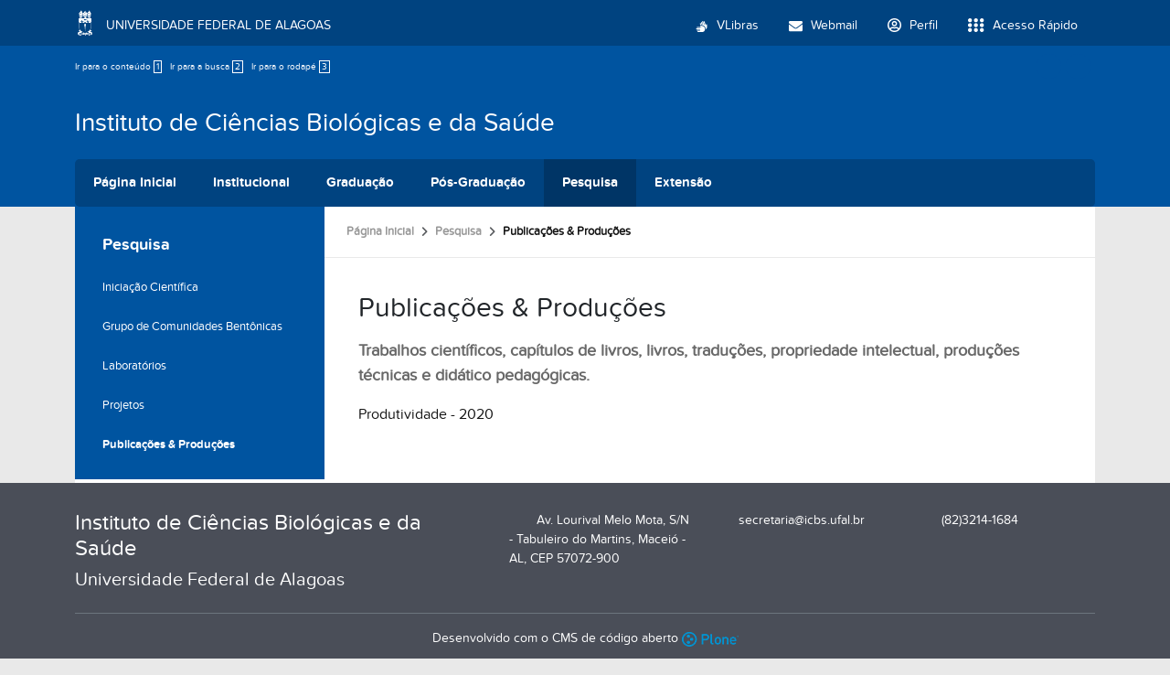

--- FILE ---
content_type: text/html;charset=utf-8
request_url: https://icbs.ufal.br/pt-br/pesquisa/publicacoes-producoes
body_size: 9545
content:
<!DOCTYPE html>
<html class="h-100" lang="pt-br">
<head><meta http-equiv="Content-Type" content="text/html; charset=UTF-8">
	<title>Publicações &amp; Produções — Instituto de Ciências Biológicas e da Saúde</title>
	<meta name="viewport" content="width=device-width, initial-scale=1.0">

	<link rel="shortcut icon" href="/++theme++ufal.tema.unidade/++plone++ufalprofile/favicons/favicon.ico">
    <link rel="apple-touch-icon" sizes="57x57" href="/++theme++ufal.tema.unidade/++plone++ufalprofile/favicons/apple-touch-icon-57x57.png">
    <link rel="apple-touch-icon" sizes="114x114" href="/++theme++ufal.tema.unidade/++plone++ufalprofile/favicons/apple-touch-icon-114x114.png">
    <link rel="apple-touch-icon" sizes="72x72" href="/++theme++ufal.tema.unidade/++plone++ufalprofile/favicons/apple-touch-icon-72x72.png">
    <link rel="apple-touch-icon" sizes="144x144" href="/++theme++ufal.tema.unidade/++plone++ufalprofile/favicons/apple-touch-icon-144x144.png">
    <link rel="apple-touch-icon" sizes="60x60" href="/++theme++ufal.tema.unidade/++plone++ufalprofile/favicons/apple-touch-icon-60x60.png">
    <link rel="apple-touch-icon" sizes="120x120" href="/++theme++ufal.tema.unidade/++plone++ufalprofile/favicons/apple-touch-icon-120x120.png">
    <link rel="apple-touch-icon" sizes="76x76" href="/++theme++ufal.tema.unidade/++plone++ufalprofile/favicons/apple-touch-icon-76x76.png">
    <link rel="apple-touch-icon" sizes="152x152" href="/++theme++ufal.tema.unidade/++plone++ufalprofile/favicons/apple-touch-icon-152x152.png">
    <link rel="icon" type="image/png" href="/++theme++ufal.tema.unidade/++plone++ufalprofile/favicons/favicon-192x192.png" sizes="192x192">
    <link rel="icon" type="image/png" href="/++theme++ufal.tema.unidade/++plone++ufalprofile/favicons/favicon-160x160.png" sizes="160x160">
    <link rel="icon" type="image/png" href="/++theme++ufal.tema.unidade/++plone++ufalprofile/favicons/favicon-96x96.png" sizes="96x96">
    <link rel="icon" type="image/png" href="/++theme++ufal.tema.unidade/++plone++ufalprofile/favicons/favicon-16x16.png" sizes="16x16">
    <link rel="icon" type="image/png" href="/++theme++ufal.tema.unidade/++plone++ufalprofile/favicons/favicon-32x32.png" sizes="32x32">
    <meta name="msapplication-TileColor" content="#CE0000">
    <meta name="msapplication-TileImage" content="++plone++ufalprofile/favicons/mstile-144x144.png">
    <meta name="msapplication-square70x70logo" content="++plone++ufalprofile/favicons/mstile-70x70.png">
    <meta name="msapplication-square150x150logo" content="++plone++ufalprofile/favicons/mstile-150x150.png">
    <meta name="msapplication-wide310x150logo" content="++plone++ufalprofile/favicons/mstile-310x150.png">
    <meta name="msapplication-square310x310logo" content="++plone++ufalprofile/favicons/mstile-310x130.png">

<meta charset="utf-8"><meta name="twitter:card" content="summary"><meta property="og:site_name" content="Ciências Biológicas e da Saúde"><meta property="og:title" content="Publicações &amp;amp; Produções"><meta property="og:type" content="website"><meta property="og:description" content="Trabalhos científicos, capítulos de livros, livros, traduções, propriedade intelectual, produções técnicas e didático pedagógicas."><meta property="og:url" content="https://icbs.ufal.br/pt-br/pesquisa/publicacoes-producoes"><meta property="og:image" content="https://icbs.ufal.br/++resource++plone-logo.svg"><meta property="og:image:type" content="image/svg+xml"><meta name="description" content="Trabalhos científicos, capítulos de livros, livros, traduções, propriedade intelectual, produções técnicas e didático pedagógicas."><meta name="viewport" content="width=device-width, initial-scale=1.0"><meta name="generator" content="Plone - https://plone.org/"><link rel="canonical" href="https://icbs.ufal.br/pt-br/pesquisa/publicacoes-producoes"><link rel="mask-icon" href="https://icbs.ufal.br/pt-br/favicon.ico"><link href="https://icbs.ufal.br/pt-br/@@search" rel="search" title="Buscar neste site"><link data-bundle="multilingual" href="https://icbs.ufal.br/++webresource++f30a16e6-dac4-5f5f-a036-b24364abdfc8/++resource++plone.app.multilingual.stylesheet/multilingual.css" media="all" rel="stylesheet" type="text/css"><link data-bundle="plone-fullscreen" href="https://icbs.ufal.br/++webresource++ac83a459-aa2c-5a45-80a9-9d3e95ae0847/++plone++static/plone-fullscreen/fullscreen.css" media="all" rel="stylesheet" type="text/css"><link data-bundle="ufalprofile" href="https://icbs.ufal.br/++webresource++78dea9a3-b1ed-5627-bf0d-99f588be1be3/++plone++ufalprofile/build/profile.css" media="all" rel="stylesheet" type="text/css"><link data-bundle="diazo" href="https://icbs.ufal.br/++webresource++23bb571f-4f73-5b63-997f-2fa3a571a87d/++theme++ufal.tema.unidade/css/unidade.min.css" media="all" rel="stylesheet" type="text/css"><style>:root{
--ufal-un-main: #0054A0;
--ufal-un-secondary: #004380;
--ufal-un-link: #fff;
--ufal-un-third: #003566;
}</style><script data-bundle="plone-fullscreen" integrity="sha384-yAbXscL0aoE/0AkFhaGNz6d74lDy9Cz7PXfkWNqRnFm0/ewX0uoBBoyPBU5qW7Nr" src="https://icbs.ufal.br/++webresource++6aa4c841-faf5-51e8-8109-90bd97e7aa07/++plone++static/plone-fullscreen/fullscreen.js"></script><script data-bundle="plone" integrity="sha384-T7C7Yovbvi1N4mUURIMkSdCYiheVGEeinkE0BbENGVeMKaPPPcwZk3djZfMKOEq/" src="https://icbs.ufal.br/++webresource++34f34eab-a19d-533e-a464-ddf672c6f922/++plone++static/bundle-plone/bundle.min.js"></script><script data-bundle="ufalprofile" integrity="sha384-OiqS2gltSQCMIYEFvwjugMdpwkdagZO63ygbGa9MojlrDqAn6s/SZVUO/3A4FkOS" src="https://icbs.ufal.br/++webresource++eac9e2b8-6141-5f53-921f-16edcd25dd85/++plone++ufalprofile/build/profile.js"></script><script data-bundle="diazo" integrity="sha384-sUzdr7tBqzS+CsSdyG8CuFHqR6pW3dO1mIUwPUCsVnmyH/l6Wm7Ed/eB8eMwPasD" src="https://icbs.ufal.br/++webresource++6e1e3bf9-9746-51ca-afc6-6056e662305b/++theme++ufal.tema.unidade/js/unidade.js"></script></head>
<body id="visual-portal-wrapper" class="col-content col-one frontend icons-off portaltype-folder section-pesquisa site-pt-br subsection-publicacoes-producoes template-listing_view thumbs-on userrole-anonymous viewpermission-view" dir="ltr" data-base-url="https://icbs.ufal.br/pt-br/pesquisa/publicacoes-producoes" data-view-url="https://icbs.ufal.br/pt-br/pesquisa/publicacoes-producoes" data-portal-url="https://icbs.ufal.br" data-i18ncatalogurl="https://icbs.ufal.br/plonejsi18n" data-pat-pickadate='{"date": {"selectYears": 200}, "time": {"interval": 5 } }' data-pat-plone-modal='{"actionOptions": {"displayInModal": false}}'><section id="portal-toolbar"></section><div class="outer-wrapper flex-grow-1 d-flex flex-column">
        <div id="header">
            <div class="container">
                <div class="row">
                    <div class="col-12">
                        <div class="site-actions">
                            <ul id="accessibility">
                                <li>
                                    <a accesskey="1" href="#content" id="link-conteudo">
                                        Ir para o conteúdo
                                        <span>1</span>
                                    </a>
                                </li>
                                <li>
                                    <a accesskey="2" href="#searchGadget_form" class="searchToggle" id="link-buscar">
                                        Ir para a busca
                                        <span>2</span>
                                    </a>
                                </li>
                                <li>
                                    <a accesskey="3" href="#footer" id="link-rodape">
                                        Ir para o rodapé
                                        <span>3</span>
                                    </a>
                                </li>
                            </ul>
                            <a href="https://sistemas.ufal.br/cas/login?service=https%3A%2F%2Ficbs.ufal.br%2Fcas_login%3Fcame_from%3Dhttps%3A%2F%2Ficbs.ufal.br%2Fpt-br%2Fpesquisa%2Fpublicacoes-producoes" id="personaltools-login" title="Acessar">
                                <i class="fa-solid fa-arrow-right-to-bracket" aria-hidden="true"></i>
                            </a>
                            <a href="#" class="language-trigger" title="Seletor de Idioma" data-bs-toggle="modal" data-bs-target="#languageModal">
                                <i class="fa-solid fa-language" aria-hidden="true"></i>
                            </a>
                        </div>
                    </div>
                </div>
                <div class="row">
                    <div class="col-12">
                        <div class="navigation">
                            <div class="identification me-4">
                                <a id="portal-logo" title="Instituto de Ciências Biológicas e da Saúde" href="https://icbs.ufal.br/pt-br">
                                    <div id="portal-title">Instituto de Ciências Biológicas e da Saúde</div>
                                <div id="portal-abbr">ICBS</div></a>
                            </div>
                            <div class="toggles d-none">
                                <button class="navToggle" type="button" aria-label="Expandir Menu" aria-controls="mainNavDropDown" aria-expanded="false">
                                    <i class="fa-solid fa-bars" aria-hidden="true"></i>
                                </button>
                                <button class="searchToggle" data-bs-toggle="modal" data-bs-target="#searchModal" aria-label="Buscar">
                                    <i class="fa fa-search" aria-hidden="true"></i>
                                </button>
                            </div>
                            <div class="siteNav mainNav pat-navigationmarker" id="mainNavDropDown">
                                <ul>
    <li class="index_html nav-item"><a href="https://icbs.ufal.br/pt-br" class="state-None nav-link">Página Inicial</a></li><li class="institucional has_subtree nav-item"><a href="https://icbs.ufal.br/pt-br/institucional" class="state-published nav-link" aria-haspopup="true">Institucional</a><input id="navitem-institucional" type="checkbox" class="opener"><label for="navitem-institucional" role="button" aria-label="Institucional"></label><ul class="has_subtree dropdown"><li class="historico nav-item"><a href="https://icbs.ufal.br/pt-br/institucional/historico" class="state-published nav-link">Histórico</a></li><li class="estrutura-administrativa nav-item"><a href="https://icbs.ufal.br/pt-br/institucional/estrutura-administrativa" class="state-published nav-link">Estrutura Administrativa</a></li><li class="servidores nav-item"><a href="https://icbs.ufal.br/pt-br/institucional/servidores" class="state-published nav-link">Servidores</a></li><li class="monitoria nav-item"><a href="https://icbs.ufal.br/pt-br/institucional/monitoria" class="state-published nav-link">Monitoria</a></li><li class="documentos nav-item"><a href="https://icbs.ufal.br/pt-br/institucional/documentos" class="state-published nav-link">Documentos</a></li><li class="informes nav-item"><a href="https://icbs.ufal.br/pt-br/institucional/informes" class="state-published nav-link">Informes</a></li><li class="covid-19 nav-item"><a href="https://icbs.ufal.br/pt-br/institucional/covid-19" class="state-published nav-link">COVID-19</a></li><li class="boletim-do-icbs nav-item"><a href="https://icbs.ufal.br/pt-br/institucional/boletim-do-icbs" class="state-published nav-link">Boletim do ICBS</a></li><li class="eventos nav-item"><a href="https://icbs.ufal.br/pt-br/institucional/eventos" class="state-published nav-link">Eventos</a></li><li class="distribuicao-das-salas nav-item"><a href="https://icbs.ufal.br/pt-br/institucional/distribuicao-das-salas" class="state-published nav-link">Distribuição das Salas</a></li><li class="oferta-academica nav-item"><a href="https://icbs.ufal.br/pt-br/institucional/oferta-academica" class="state-published nav-link">Oferta Acadêmica</a></li><li class="links-uteis nav-item"><a href="https://icbs.ufal.br/pt-br/institucional/links-uteis" class="state-published nav-link">Links Úteis</a></li><li class="contato nav-item"><a href="https://icbs.ufal.br/pt-br/institucional/contato" class="state-published nav-link">Contato</a></li></ul></li><li class="graduacao has_subtree nav-item"><a href="https://icbs.ufal.br/pt-br/graduacao" class="state-published nav-link" aria-haspopup="true">Graduação</a><input id="navitem-graduacao" type="checkbox" class="opener"><label for="navitem-graduacao" role="button" aria-label="Graduação"></label><ul class="has_subtree dropdown"><li class="ciencias-biologicas-bacharelado nav-item"><a href="https://icbs.ufal.br/pt-br/graduacao/ciencias-biologicas-bacharelado" class="state-published nav-link">Bacharelado em Ciências Biológicas</a></li><li class="ciencias-biologicas-licenciatura nav-item"><a href="https://icbs.ufal.br/pt-br/graduacao/ciencias-biologicas-licenciatura" class="state-published nav-link">Licenciatura em Ciências Biológicas</a></li></ul></li><li class="pos-graduacao has_subtree nav-item"><a href="https://icbs.ufal.br/pt-br/pos-graduacao" class="state-published nav-link" aria-haspopup="true">Pós-Graduação</a><input id="navitem-pos-graduacao" type="checkbox" class="opener"><label for="navitem-pos-graduacao" role="button" aria-label="Pós-Graduação"></label><ul class="has_subtree dropdown"><li class="ciencias-da-saude nav-item"><a href="https://icbs.ufal.br/pt-br/pos-graduacao/ciencias-da-saude" class="state-published nav-link">Ciências da Saúde</a></li><li class="diversidade-biologica-e-conservacao-nos-tropicos nav-item"><a href="https://icbs.ufal.br/pt-br/pos-graduacao/diversidade-biologica-e-conservacao-nos-tropicos" class="state-published nav-link">Diversidade Biológica e Conservação nos Trópicos</a></li><li class="mestrado-profissional-em-ensino-de-biologia-em-rede-nacional-profbio nav-item"><a href="https://icbs.ufal.br/pt-br/pos-graduacao/mestrado-profissional-em-ensino-de-biologia-em-rede-nacional-profbio" class="state-published nav-link">Mestrado Profissional em Ensino de Biologia em Rede Nacional</a></li><li class="ensino-de-ciencias-e-matematica nav-item"><a href="https://icbs.ufal.br/pt-br/pos-graduacao/ensino-de-ciencias-e-matematica" class="state-published nav-link">Ensino de Ciências e Matemática</a></li><li class="especializacao-em-ensino-de-ciencias-e-saude-unica nav-item"><a href="https://icbs.ufal.br/pt-br/pos-graduacao/especializacao-em-ensino-de-ciencias-e-saude-unica" class="state-published nav-link">Especialização em Ensino de Ciências e Saúde Única</a></li><li class="especializacao-em-cultura-oceanica-e-sustentabilidade-na-educacao-basica-ead nav-item"><a href="https://icbs.ufal.br/pt-br/pos-graduacao/especializacao-em-cultura-oceanica-e-sustentabilidade-na-educacao-basica-ead" class="state-published nav-link">Especialização em Cultura Oceânica e Sustentabilidade na Educação Básica</a></li></ul></li><li class="pesquisa has_subtree nav-item"><a href="https://icbs.ufal.br/pt-br/pesquisa" class="state-published nav-link" aria-haspopup="true">Pesquisa</a><input id="navitem-pesquisa" type="checkbox" class="opener"><label for="navitem-pesquisa" role="button" aria-label="Pesquisa"></label><ul class="has_subtree dropdown"><li class="iniciacao-cientifica nav-item"><a href="https://icbs.ufal.br/pt-br/pesquisa/iniciacao-cientifica" class="state-published nav-link">Iniciação Científica</a></li><li class="grupo-de-comunidades-bentonicas nav-item"><a href="https://icbs.ufal.br/pt-br/pesquisa/grupo-de-comunidades-bentonicas" class="state-published nav-link">Grupo de Comunidades Bentônicas</a></li><li class="laboratorios-icbs nav-item"><a href="https://icbs.ufal.br/pt-br/pesquisa/laboratorios-icbs" class="state-published nav-link">Laboratórios</a></li><li class="projetos nav-item"><a href="https://icbs.ufal.br/pt-br/pesquisa/projetos" class="state-published nav-link">Projetos</a></li><li class="publicacoes-producoes nav-item"><a href="https://icbs.ufal.br/pt-br/pesquisa/publicacoes-producoes" class="state-published nav-link">Publicações &amp; Produções</a></li></ul></li><li class="extensao has_subtree nav-item"><a href="https://icbs.ufal.br/pt-br/extensao" class="state-published nav-link" aria-haspopup="true">Extensão</a><input id="navitem-extensao" type="checkbox" class="opener"><label for="navitem-extensao" role="button" aria-label="Extensão"></label><ul class="has_subtree dropdown"><li class="coordenadoria-do-nex-icbs nav-item"><a href="https://icbs.ufal.br/pt-br/extensao/coordenadoria-do-nex-icbs" class="state-published nav-link">Equipe</a></li><li class="programas nav-item"><a href="https://icbs.ufal.br/pt-br/extensao/programas" class="state-published nav-link">Programas de Extensão do ICBS</a></li><li class="projetos nav-item"><a href="https://icbs.ufal.br/pt-br/extensao/projetos" class="state-published nav-link">Projetos de extensão</a></li><li class="atividades-culturais nav-item"><a href="https://icbs.ufal.br/pt-br/extensao/atividades-culturais" class="state-published nav-link">Divulgação de Atividades Extensionistas e Editais</a></li><li class="atlas-digital nav-item"><a href="https://icbs.ufal.br/pt-br/extensao/atlas-digital" class="state-published nav-link">Atlas Digitais</a></li><li class="documentos nav-item"><a href="https://icbs.ufal.br/pt-br/extensao/documentos" class="state-published nav-link">Documentos e Orientações</a></li></ul></li>
  </ul>
                                <a href="/++theme++ufal.tema.unidade/" class="close" title="Fechar menu">
                                    <span class="fa fa-times" aria-hidden="true"></span>
                                </a>
                                <div class="toggles align-self-center me-2">
                                    <button class="searchToggle d-none d-lg-block" data-bs-toggle="modal" data-bs-target="#searchModal" aria-label="Buscar">
                                        <i class="fa fa-search" aria-hidden="true"></i>
                                    </button>
                                </div>                                
                            </div>
                        </div>
                    </div>
                </div>
            </div>
        </div>

        
    
        <div id="site" class="container flex-grow-1">
            <div id="main" class="row">
                <div id="left-column" class="col-md-3 h-100">
      
        
  <div class="portletWrapper" id="portletwrapper-706c6f6e652e6c656674636f6c756d6e0a636f6e746578740a2f506c6f6e650a6e617669676174696f6e" data-portlethash="706c6f6e652e6c656674636f6c756d6e0a636f6e746578740a2f506c6f6e650a6e617669676174696f6e">

  <div class="card portlet portletNavigationTree">

    <div class="card-header hiddenStructure">
      <a class="tile" href="https://icbs.ufal.br/pt-br/sitemap">Navegação</a>
    </div>

    <nav class="card-body">
      <ul class="navTree navTreeLevel0">
        <li class="navTreeItem navTreeTopNode nav-section-pesquisa">
          <div>
            <a href="https://icbs.ufal.br/pt-br/pesquisa" title="" class="contenttype-folder">
              
              Pesquisa
            </a>
          </div>
        </li>
        

  
    
      <li class="navTreeItem visualNoMarker navTreeFolderish section-iniciacao-cientifica">

        

          <a href="https://icbs.ufal.br/pt-br/pesquisa/iniciacao-cientifica" title="" class="state-published navTreeFolderish contenttype-folder">

            <svg xmlns="http://www.w3.org/2000/svg" width="16" height="16" fill="currentColor" class="plone-icon  bi bi-folder" viewbox="0 0 16 16">
  <path d="M.54 3.87.5 3a2 2 0 0 1 2-2h3.672a2 2 0 0 1 1.414.586l.828.828A2 2 0 0 0 9.828 3h3.982a2 2 0 0 1 1.992 2.181l-.637 7A2 2 0 0 1 13.174 14H2.826a2 2 0 0 1-1.991-1.819l-.637-7a2 2 0 0 1 .342-1.31zM2.19 4a1 1 0 0 0-.996 1.09l.637 7a1 1 0 0 0 .995.91h10.348a1 1 0 0 0 .995-.91l.637-7A1 1 0 0 0 13.81 4zm4.69-1.707A1 1 0 0 0 6.172 2H2.5a1 1 0 0 0-1 .981l.006.139q.323-.119.684-.12h5.396z"></path>
</svg>

            

            

            Iniciação Científica
          </a>
          

        
      </li>
    
      <li class="navTreeItem visualNoMarker navTreeFolderish section-grupo-de-comunidades-bentonicas">

        

          <a href="https://icbs.ufal.br/pt-br/pesquisa/grupo-de-comunidades-bentonicas" title="" class="state-published navTreeFolderish contenttype-folder">

            <svg xmlns="http://www.w3.org/2000/svg" width="16" height="16" fill="currentColor" class="plone-icon  bi bi-folder" viewbox="0 0 16 16">
  <path d="M.54 3.87.5 3a2 2 0 0 1 2-2h3.672a2 2 0 0 1 1.414.586l.828.828A2 2 0 0 0 9.828 3h3.982a2 2 0 0 1 1.992 2.181l-.637 7A2 2 0 0 1 13.174 14H2.826a2 2 0 0 1-1.991-1.819l-.637-7a2 2 0 0 1 .342-1.31zM2.19 4a1 1 0 0 0-.996 1.09l.637 7a1 1 0 0 0 .995.91h10.348a1 1 0 0 0 .995-.91l.637-7A1 1 0 0 0 13.81 4zm4.69-1.707A1 1 0 0 0 6.172 2H2.5a1 1 0 0 0-1 .981l.006.139q.323-.119.684-.12h5.396z"></path>
</svg>

            

            

            Grupo de Comunidades Bentônicas
          </a>
          

        
      </li>
    
      <li class="navTreeItem visualNoMarker section-laboratorios-icbs">

        

          <a href="https://icbs.ufal.br/pt-br/pesquisa/laboratorios-icbs" title="" class="state-published contenttype-document">

            <svg xmlns="http://www.w3.org/2000/svg" width="16" height="16" fill="currentColor" class="plone-icon  bi bi-file-earmark-text" viewbox="0 0 16 16">
  <path d="M5.5 7a.5.5 0 0 0 0 1h5a.5.5 0 0 0 0-1zM5 9.5a.5.5 0 0 1 .5-.5h5a.5.5 0 0 1 0 1h-5a.5.5 0 0 1-.5-.5m0 2a.5.5 0 0 1 .5-.5h2a.5.5 0 0 1 0 1h-2a.5.5 0 0 1-.5-.5"></path>
  <path d="M9.5 0H4a2 2 0 0 0-2 2v12a2 2 0 0 0 2 2h8a2 2 0 0 0 2-2V4.5zm0 1v2A1.5 1.5 0 0 0 11 4.5h2V14a1 1 0 0 1-1 1H4a1 1 0 0 1-1-1V2a1 1 0 0 1 1-1z"></path>
</svg>

            

            

            Laboratórios
          </a>
          

        
      </li>
    
      <li class="navTreeItem visualNoMarker navTreeFolderish section-projetos">

        

          <a href="https://icbs.ufal.br/pt-br/pesquisa/projetos" title="Planilha com os projetos (financiados e não financiados) em execução no ICBS." class="state-published navTreeFolderish contenttype-folder">

            <svg xmlns="http://www.w3.org/2000/svg" width="16" height="16" fill="currentColor" class="plone-icon  bi bi-folder" viewbox="0 0 16 16">
  <path d="M.54 3.87.5 3a2 2 0 0 1 2-2h3.672a2 2 0 0 1 1.414.586l.828.828A2 2 0 0 0 9.828 3h3.982a2 2 0 0 1 1.992 2.181l-.637 7A2 2 0 0 1 13.174 14H2.826a2 2 0 0 1-1.991-1.819l-.637-7a2 2 0 0 1 .342-1.31zM2.19 4a1 1 0 0 0-.996 1.09l.637 7a1 1 0 0 0 .995.91h10.348a1 1 0 0 0 .995-.91l.637-7A1 1 0 0 0 13.81 4zm4.69-1.707A1 1 0 0 0 6.172 2H2.5a1 1 0 0 0-1 .981l.006.139q.323-.119.684-.12h5.396z"></path>
</svg>

            

            

            Projetos
          </a>
          

        
      </li>
    
      <li class="navTreeItem visualNoMarker navTreeCurrentNode navTreeFolderish section-publicacoes-producoes">

        

          <a href="https://icbs.ufal.br/pt-br/pesquisa/publicacoes-producoes" title="Trabalhos científicos, capítulos de livros, livros, traduções, propriedade intelectual, produções técnicas e didático pedagógicas." class="state-published navTreeCurrentItem navTreeCurrentNode navTreeFolderish contenttype-folder">

            <svg xmlns="http://www.w3.org/2000/svg" width="16" height="16" fill="currentColor" class="plone-icon  bi bi-folder" viewbox="0 0 16 16">
  <path d="M.54 3.87.5 3a2 2 0 0 1 2-2h3.672a2 2 0 0 1 1.414.586l.828.828A2 2 0 0 0 9.828 3h3.982a2 2 0 0 1 1.992 2.181l-.637 7A2 2 0 0 1 13.174 14H2.826a2 2 0 0 1-1.991-1.819l-.637-7a2 2 0 0 1 .342-1.31zM2.19 4a1 1 0 0 0-.996 1.09l.637 7a1 1 0 0 0 .995.91h10.348a1 1 0 0 0 .995-.91l.637-7A1 1 0 0 0 13.81 4zm4.69-1.707A1 1 0 0 0 6.172 2H2.5a1 1 0 0 0-1 .981l.006.139q.323-.119.684-.12h5.396z"></path>
</svg>

            

            

            Publicações &amp; Produções
          </a>
          

        
      </li>
    
  


      </ul>
    </nav>

  </div>


</div>


      
    </div>
                <div id="center-column" class="col-xs-12 col-md-9 onecolumn">
                    <div id="viewlet-above-content">
<nav id="portal-breadcrumbs" aria-label="breadcrumb">
  <div class="container">
    <ol class="breadcrumb">
      <li class="breadcrumb-item"><a href="https://icbs.ufal.br/pt-br">Página Inicial</a></li>
      
        <li class="breadcrumb-item"><a href="https://icbs.ufal.br/pt-br/pesquisa">Pesquisa</a></li>
        
      
        
        <li class="breadcrumb-item active" aria-current="page">Publicações &amp; Produções</li>
      
    </ol>
  </div>
</nav>
</div>
                    
                    <article id="content">

            

              <header>

                <div id="viewlet-above-content-title"><span id="social-tags-body" itemscope itemtype="http://schema.org/WebPage" style="display: none">
  <span itemprop="name">Publicações &amp;amp; Produções</span>
  <span itemprop="description">Trabalhos científicos, capítulos de livros, livros, traduções, propriedade intelectual, produções técnicas e didático pedagógicas.</span>
  <span itemprop="url">https://icbs.ufal.br/pt-br/pesquisa/publicacoes-producoes</span>
  <span itemprop="image">https://icbs.ufal.br/++resource++plone-logo.svg</span>
</span>
</div>

                
                  <h1>Publicações &amp; Produções</h1>

                

                <div id="viewlet-below-content-title">
</div>

                
                  <p class="lead">Trabalhos científicos, capítulos de livros, livros, traduções, propriedade intelectual, produções técnicas e didático pedagógicas.</p>

                

                <div id="viewlet-below-content-description"></div>

              </header>

              <div id="viewlet-above-content-body"></div>

              <div id="content-core">
                
      

        


        
          
            
              <div class="entries">

                
                  
                    

                      <article class="mb-3 row">

                        <div class="col">

                          <div class="mb-1">
                            <a href="https://icbs.ufal.br/pt-br/pesquisa/publicacoes-producoes/publicacoes-producoes-icbs-2020.xlsx/view" class="contenttype-file state-missing-value url" title="File">Produtividade - 2020</a>
                          </div>

                          
                            <div class="mb-1">

                              

                              
                            </div>
                          

                          
                        </div>

                        
                      </article>

                    
                  
                
              </div>

              

      <!-- Navigation -->


  




    

            

            
              
            

          
        

      
    
              </div>

              <div id="viewlet-below-content-body">






</div>

            
            
          </article>
                    <div id="viewlet-below-content">






</div>
                </div>
                
            </div>
        </div>
    </div><div id="footer" class="mt-auto">
        <div class="container">
            <div class="row">
                <div class="col-lg-5 mb-4 mb-lg-0">
                    <h4>
                Instituto de Ciências Biológicas e da Saúde
            </h4>
                    <h5>Universidade Federal de Alagoas</h5>
                </div>
                <div class="col-lg-7">
                    <div class="contact"><div class="contact row">
            <div class="col-lg-4 pb-2">
                <span class="fas fa-map-marker-alt me-2" aria-hidden="true"></span>
                Av. Lourival Melo Mota, S/N - Tabuleiro do Martins,
                Maceió - AL, CEP 57072-900
            </div>
            
            
            
            
            <div class="col-lg-4 pb-2">
                <span class="fas fa-envelope me-2" aria-label="E-mail"></span>
                secretaria@icbs.ufal.br
            </div>
            <div class="col-lg-4 pb-2">
                <span class="fas fa-phone me-2" aria-label="Telefone"></span>
                (82)3214-1684
            </div>
        </div></div>
                </div>
            </div>
            <div class="row">
                <div class="col-12">
                    <div class="border-top border-secondary text-center mt-3 pt-3">
                        <span>Desenvolvido com o CMS de código aberto</span>
                        <a href="http://www.plone.org" target="_blank">
                            <img src="/++theme++ufal.tema.unidade/++plone++ufalprofile/imgs/plone.png" alt="Plone">
                        </a>
                    </div>
                </div>
            </div>
        </div>
    </div><div id="modals"></div><script>
        (function (w,d,s,o,f,js,fjs) {
            w['barra-ufal']=o;w[o] = w[o] || function () { (w[o].q = w[o].q || []).push(arguments) };
            js = d.createElement(s), fjs = d.getElementsByTagName(s)[0];
            js.id = o; js.src = f; js.async = 1; fjs.parentNode.insertBefore(js, fjs);
        }(window, document, 'script', 'barra', '//barra.ufal.br/widget.js'));
    </script><script async="" src="https://www.googletagmanager.com/gtag/js?id=G-23TEFR2FCG"></script><script>
        window.dataLayer = window.dataLayer || [];
        function gtag(){dataLayer.push(arguments);}
        gtag('js', new Date());

        gtag('config', 'UA-39119199-3');
        gtag('config', 'G-23TEFR2FCG');
    </script><div id="languageModal" class="modal fade" tabindex="-1" aria-labelledby="languageModalLabel" aria-hidden="true">
    <div class="modal-dialog modal-dialog-centered">
        <div class="modal-content">
            <div class="modal-header">
                <h1 class="modal-title fs-5" id="languageModalLabel">Selecione o idioma</h1>
                <button type="button" class="btn-close" data-bs-dismiss="modal" aria-label="Close"></button>
            </div>
            <div class="modal-body p-0"><ul id="portal-languageselector"><li class="currentLanguage language-pt-br"><a href="https://icbs.ufal.br/@@multilingual-selector/bb653decc86f408586be0f9b42878251/pt-br?set_language=pt-br" title="Português (Brasil)">
          
            
              <svg xmlns="http://www.w3.org/2000/svg" xmlns:xlink="http://www.w3.org/1999/xlink" viewbox="-2100 -1470 4200 2940" class="plone-icon plone-icon-flag "><defs><path id="i" fill-rule="evenodd" d="M-31.5 0h33a30 30 0 0030-30v-10a30 30 0 00-30-30h-33zm13-13h19a19 19 0 0019-19v-6a19 19 0 00-19-19h-19z"></path><path id="n" d="M-15.75-22C-15.75-15-9-11.5 1-11.5s14.74-3.25 14.75-7.75c0-14.25-46.75-5.25-46.5-30.25C-30.5-71-6-70 3-70s26 4 25.75 21.25H13.5c0-7.5-7-10.25-15-10.25-7.75 0-13.25 1.25-13.25 8.5-.25 11.75 46.25 4 46.25 28.75C31.5-3.5 13.5 0 0 0c-11.5 0-31.55-4.5-31.5-22z"></path><path id="l" d="M-26.25 0h52.5v-12h-40.5v-16h33v-12h-33v-11H25v-12h-51.25z"></path><path id="k" d="M-31.5 0h12v-48l14 48h11l14-48V0h12v-70H14L0-22l-14-48h-17.5z"></path><path id="d" fill-rule="evenodd" d="M0 0a31.5 35 0 000-70A31.5 35 0 000 0m0-13a18.5 22 0 000-44 18.5 22 0 000 44"></path><path id="f" fill-rule="evenodd" d="M-31.5 0h13v-26h28a22 22 0 000-44h-40zm13-39h27a9 9 0 000-18h-27z"></path><path id="j" transform="translate(-31.5)" d="M0 0h63v-13H12v-18h40v-12H12v-14h48v-13H0z"></path><use id="q" xlink:href="#a" transform="scale(15)"></use><use id="s" xlink:href="#a" transform="scale(10.5)"></use><use id="r" xlink:href="#a" transform="scale(21)"></use><use id="o" xlink:href="#a" transform="scale(31.5)"></use><use id="p" xlink:href="#a" transform="scale(26.25)"></use><g id="a" fill="#fff"><g id="c"><path id="b" transform="rotate(18 0 -1)" d="M0-1v1h.5"></path><use xlink:href="#b" transform="scale(-1 1)"></use></g><use xlink:href="#c" transform="rotate(72)"></use><use xlink:href="#c" transform="rotate(-72)"></use><use xlink:href="#c" transform="rotate(144)"></use><use xlink:href="#c" transform="rotate(216)"></use></g><g id="m"><clippath id="e"><path d="M-31.5 0v-70h63V0zM0-47v12h31.5v-12z"></path></clippath><use xlink:href="#d" clip-path="url(#e)"></use><path d="M5-35h26.5v10H5z"></path><path d="M21.5-35h10V0h-10z"></path></g><g id="h"><use xlink:href="#f"></use><path d="M28 0c0-10 0-32-15-32H-6c22 0 22 22 22 32"></path></g></defs><rect y="-50%" x="-50%" height="100%" fill="#009b3a" width="100%"></rect><path d="M-1743 0L0 1113 1743 0 0-1113z" fill="#fedf00"></path><circle r="735" fill="#002776"></circle><clippath id="g"><circle r="735"></circle></clippath><path fill="#fff" d="M-2205 1470a1785 1785 0 013570 0h-105a1680 1680 0 10-3360 0z" clip-path="url(#g)"></path><g transform="translate(-420 1470)" fill="#009b3a"><use y="-1697.5" xlink:href="#d" transform="rotate(-7)"></use><use y="-1697.5" xlink:href="#h" transform="rotate(-4)"></use><use y="-1697.5" xlink:href="#i" transform="rotate(-1)"></use><use y="-1697.5" xlink:href="#j" transform="rotate(2)"></use><use y="-1697.5" xlink:href="#k" transform="rotate(5)"></use><use y="-1697.5" xlink:href="#l" transform="rotate(9.75)"></use><use y="-1697.5" xlink:href="#f" transform="rotate(14.5)"></use><use y="-1697.5" xlink:href="#h" transform="rotate(17.5)"></use><use y="-1697.5" xlink:href="#d" transform="rotate(20.5)"></use><use y="-1697.5" xlink:href="#m" transform="rotate(23.5)"></use><use y="-1697.5" xlink:href="#h" transform="rotate(26.5)"></use><use y="-1697.5" xlink:href="#j" transform="rotate(29.5)"></use><use y="-1697.5" xlink:href="#n" transform="rotate(32.5)"></use><use y="-1697.5" xlink:href="#n" transform="rotate(35.5)"></use><use y="-1697.5" xlink:href="#d" transform="rotate(38.5)"></use></g><use y="-132" x="-600" xlink:href="#o"></use><use y="177" x="-535" xlink:href="#o"></use><use y="243" x="-625" xlink:href="#p"></use><use y="132" x="-463" xlink:href="#q"></use><use y="250" x="-382" xlink:href="#p"></use><use y="323" x="-404" xlink:href="#r"></use><use y="-228" x="228" xlink:href="#o"></use><use y="258" x="515" xlink:href="#o"></use><use y="265" x="617" xlink:href="#r"></use><use y="323" x="545" xlink:href="#p"></use><use y="477" x="368" xlink:href="#p"></use><use y="551" x="367" xlink:href="#r"></use><use y="419" x="441" xlink:href="#r"></use><use y="382" x="500" xlink:href="#p"></use><use y="405" x="365" xlink:href="#r"></use><use y="30" x="-280" xlink:href="#p"></use><use y="-37" x="200" xlink:href="#r"></use><use y="330" xlink:href="#o"></use><use y="184" x="85" xlink:href="#p"></use><use y="118" xlink:href="#p"></use><use y="184" x="-74" xlink:href="#r"></use><use y="235" x="-37" xlink:href="#q"></use><use y="495" x="220" xlink:href="#p"></use><use y="430" x="283" xlink:href="#r"></use><use y="412" x="162" xlink:href="#r"></use><use y="390" x="-295" xlink:href="#o"></use><use y="575" xlink:href="#s"></use></svg>
            
          
          
         Português (Brasil)</a></li><li class="language-en"><a href="https://icbs.ufal.br/@@multilingual-selector/bb653decc86f408586be0f9b42878251/en?set_language=en" title="English">
          
            
              <svg xmlns="http://www.w3.org/2000/svg" viewbox="0 0 60 30" class="plone-icon plone-icon-flag "><clippath id="a"><path d="M0 0v30h60V0z"></path></clippath><clippath id="b"><path d="M30 15h30v15zv15H0zH0V0zV0h30z"></path></clippath><g clip-path="url(#a)"><path d="M0 0v30h60V0z" fill="#012169"></path><path d="M0 0l60 30m0-30L0 30" stroke="#fff" stroke-width="6"></path><path d="M0 0l60 30m0-30L0 30" clip-path="url(#b)" stroke="#C8102E" stroke-width="4"></path><path d="M30 0v30M0 15h60" stroke="#fff" stroke-width="10"></path><path d="M30 0v30M0 15h60" stroke="#C8102E" stroke-width="6"></path></g></svg>
            
          
          
         English</a></li></ul></div>
        </div>
    </div>
</div><div id="searchModal" class="modal fade" tabindex="-1" aria-labelledby="searchModalLabel" aria-hidden="true">
    <div class="modal-dialog modal-lg">
        <div class="modal-content">
            <div class="modal-header">
                <h1 class="modal-title fs-5" id="searchModalLabel">Buscar</h1>
                <button type="button" class="btn-close" data-bs-dismiss="modal" aria-label="Close"></button>
            </div>
            <div class="modal-body d-flex">
                <form class="d-flex pat-livesearch show_images" id="searchGadget_form" action="https://icbs.ufal.br/pt-br/@@search" role="search" data-pat-livesearch="ajaxUrl:https://icbs.ufal.br/pt-br/@@ajax-search">

    <label class="hiddenStructure" for="searchGadget">Busca</label>

    <input class="searchField form-control me-2" id="searchGadget" name="SearchableText" placeholder="Buscar no Site" size="18" title="Buscar no Site" type="text">

    <button class="searchButton btn btn-outline-light" type="submit">Buscar</button>

    <div class="hiddenStructure" id="portal-advanced-search">
      <a href="https://icbs.ufal.br/pt-br/@@search">Busca Avançada…</a>
    </div>

  </form>
                <button type="submit" class="btn btn-primary" form="#searchGadget_form">Buscar</button>
            </div>
        </div>
    </div>
</div></body>
</html>
